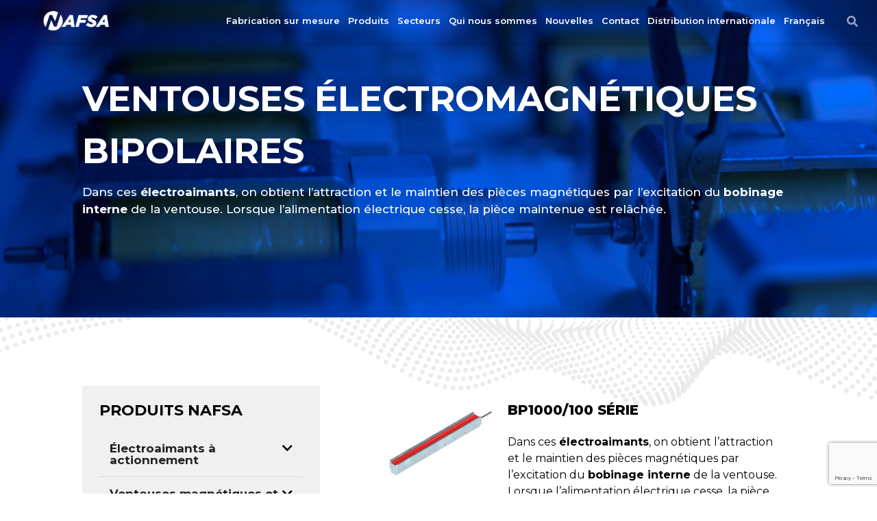

--- FILE ---
content_type: text/html; charset=utf-8
request_url: https://www.google.com/recaptcha/api2/anchor?ar=1&k=6LcmbGYrAAAAAK-k2RCYsEbvXR9ptwPpV06KdzaV&co=aHR0cHM6Ly9lbGVjdHJvYWltYW50cy1uYWZzYS5mcjo0NDM.&hl=en&v=PoyoqOPhxBO7pBk68S4YbpHZ&size=invisible&anchor-ms=20000&execute-ms=30000&cb=1kt69uwql7zr
body_size: 48632
content:
<!DOCTYPE HTML><html dir="ltr" lang="en"><head><meta http-equiv="Content-Type" content="text/html; charset=UTF-8">
<meta http-equiv="X-UA-Compatible" content="IE=edge">
<title>reCAPTCHA</title>
<style type="text/css">
/* cyrillic-ext */
@font-face {
  font-family: 'Roboto';
  font-style: normal;
  font-weight: 400;
  font-stretch: 100%;
  src: url(//fonts.gstatic.com/s/roboto/v48/KFO7CnqEu92Fr1ME7kSn66aGLdTylUAMa3GUBHMdazTgWw.woff2) format('woff2');
  unicode-range: U+0460-052F, U+1C80-1C8A, U+20B4, U+2DE0-2DFF, U+A640-A69F, U+FE2E-FE2F;
}
/* cyrillic */
@font-face {
  font-family: 'Roboto';
  font-style: normal;
  font-weight: 400;
  font-stretch: 100%;
  src: url(//fonts.gstatic.com/s/roboto/v48/KFO7CnqEu92Fr1ME7kSn66aGLdTylUAMa3iUBHMdazTgWw.woff2) format('woff2');
  unicode-range: U+0301, U+0400-045F, U+0490-0491, U+04B0-04B1, U+2116;
}
/* greek-ext */
@font-face {
  font-family: 'Roboto';
  font-style: normal;
  font-weight: 400;
  font-stretch: 100%;
  src: url(//fonts.gstatic.com/s/roboto/v48/KFO7CnqEu92Fr1ME7kSn66aGLdTylUAMa3CUBHMdazTgWw.woff2) format('woff2');
  unicode-range: U+1F00-1FFF;
}
/* greek */
@font-face {
  font-family: 'Roboto';
  font-style: normal;
  font-weight: 400;
  font-stretch: 100%;
  src: url(//fonts.gstatic.com/s/roboto/v48/KFO7CnqEu92Fr1ME7kSn66aGLdTylUAMa3-UBHMdazTgWw.woff2) format('woff2');
  unicode-range: U+0370-0377, U+037A-037F, U+0384-038A, U+038C, U+038E-03A1, U+03A3-03FF;
}
/* math */
@font-face {
  font-family: 'Roboto';
  font-style: normal;
  font-weight: 400;
  font-stretch: 100%;
  src: url(//fonts.gstatic.com/s/roboto/v48/KFO7CnqEu92Fr1ME7kSn66aGLdTylUAMawCUBHMdazTgWw.woff2) format('woff2');
  unicode-range: U+0302-0303, U+0305, U+0307-0308, U+0310, U+0312, U+0315, U+031A, U+0326-0327, U+032C, U+032F-0330, U+0332-0333, U+0338, U+033A, U+0346, U+034D, U+0391-03A1, U+03A3-03A9, U+03B1-03C9, U+03D1, U+03D5-03D6, U+03F0-03F1, U+03F4-03F5, U+2016-2017, U+2034-2038, U+203C, U+2040, U+2043, U+2047, U+2050, U+2057, U+205F, U+2070-2071, U+2074-208E, U+2090-209C, U+20D0-20DC, U+20E1, U+20E5-20EF, U+2100-2112, U+2114-2115, U+2117-2121, U+2123-214F, U+2190, U+2192, U+2194-21AE, U+21B0-21E5, U+21F1-21F2, U+21F4-2211, U+2213-2214, U+2216-22FF, U+2308-230B, U+2310, U+2319, U+231C-2321, U+2336-237A, U+237C, U+2395, U+239B-23B7, U+23D0, U+23DC-23E1, U+2474-2475, U+25AF, U+25B3, U+25B7, U+25BD, U+25C1, U+25CA, U+25CC, U+25FB, U+266D-266F, U+27C0-27FF, U+2900-2AFF, U+2B0E-2B11, U+2B30-2B4C, U+2BFE, U+3030, U+FF5B, U+FF5D, U+1D400-1D7FF, U+1EE00-1EEFF;
}
/* symbols */
@font-face {
  font-family: 'Roboto';
  font-style: normal;
  font-weight: 400;
  font-stretch: 100%;
  src: url(//fonts.gstatic.com/s/roboto/v48/KFO7CnqEu92Fr1ME7kSn66aGLdTylUAMaxKUBHMdazTgWw.woff2) format('woff2');
  unicode-range: U+0001-000C, U+000E-001F, U+007F-009F, U+20DD-20E0, U+20E2-20E4, U+2150-218F, U+2190, U+2192, U+2194-2199, U+21AF, U+21E6-21F0, U+21F3, U+2218-2219, U+2299, U+22C4-22C6, U+2300-243F, U+2440-244A, U+2460-24FF, U+25A0-27BF, U+2800-28FF, U+2921-2922, U+2981, U+29BF, U+29EB, U+2B00-2BFF, U+4DC0-4DFF, U+FFF9-FFFB, U+10140-1018E, U+10190-1019C, U+101A0, U+101D0-101FD, U+102E0-102FB, U+10E60-10E7E, U+1D2C0-1D2D3, U+1D2E0-1D37F, U+1F000-1F0FF, U+1F100-1F1AD, U+1F1E6-1F1FF, U+1F30D-1F30F, U+1F315, U+1F31C, U+1F31E, U+1F320-1F32C, U+1F336, U+1F378, U+1F37D, U+1F382, U+1F393-1F39F, U+1F3A7-1F3A8, U+1F3AC-1F3AF, U+1F3C2, U+1F3C4-1F3C6, U+1F3CA-1F3CE, U+1F3D4-1F3E0, U+1F3ED, U+1F3F1-1F3F3, U+1F3F5-1F3F7, U+1F408, U+1F415, U+1F41F, U+1F426, U+1F43F, U+1F441-1F442, U+1F444, U+1F446-1F449, U+1F44C-1F44E, U+1F453, U+1F46A, U+1F47D, U+1F4A3, U+1F4B0, U+1F4B3, U+1F4B9, U+1F4BB, U+1F4BF, U+1F4C8-1F4CB, U+1F4D6, U+1F4DA, U+1F4DF, U+1F4E3-1F4E6, U+1F4EA-1F4ED, U+1F4F7, U+1F4F9-1F4FB, U+1F4FD-1F4FE, U+1F503, U+1F507-1F50B, U+1F50D, U+1F512-1F513, U+1F53E-1F54A, U+1F54F-1F5FA, U+1F610, U+1F650-1F67F, U+1F687, U+1F68D, U+1F691, U+1F694, U+1F698, U+1F6AD, U+1F6B2, U+1F6B9-1F6BA, U+1F6BC, U+1F6C6-1F6CF, U+1F6D3-1F6D7, U+1F6E0-1F6EA, U+1F6F0-1F6F3, U+1F6F7-1F6FC, U+1F700-1F7FF, U+1F800-1F80B, U+1F810-1F847, U+1F850-1F859, U+1F860-1F887, U+1F890-1F8AD, U+1F8B0-1F8BB, U+1F8C0-1F8C1, U+1F900-1F90B, U+1F93B, U+1F946, U+1F984, U+1F996, U+1F9E9, U+1FA00-1FA6F, U+1FA70-1FA7C, U+1FA80-1FA89, U+1FA8F-1FAC6, U+1FACE-1FADC, U+1FADF-1FAE9, U+1FAF0-1FAF8, U+1FB00-1FBFF;
}
/* vietnamese */
@font-face {
  font-family: 'Roboto';
  font-style: normal;
  font-weight: 400;
  font-stretch: 100%;
  src: url(//fonts.gstatic.com/s/roboto/v48/KFO7CnqEu92Fr1ME7kSn66aGLdTylUAMa3OUBHMdazTgWw.woff2) format('woff2');
  unicode-range: U+0102-0103, U+0110-0111, U+0128-0129, U+0168-0169, U+01A0-01A1, U+01AF-01B0, U+0300-0301, U+0303-0304, U+0308-0309, U+0323, U+0329, U+1EA0-1EF9, U+20AB;
}
/* latin-ext */
@font-face {
  font-family: 'Roboto';
  font-style: normal;
  font-weight: 400;
  font-stretch: 100%;
  src: url(//fonts.gstatic.com/s/roboto/v48/KFO7CnqEu92Fr1ME7kSn66aGLdTylUAMa3KUBHMdazTgWw.woff2) format('woff2');
  unicode-range: U+0100-02BA, U+02BD-02C5, U+02C7-02CC, U+02CE-02D7, U+02DD-02FF, U+0304, U+0308, U+0329, U+1D00-1DBF, U+1E00-1E9F, U+1EF2-1EFF, U+2020, U+20A0-20AB, U+20AD-20C0, U+2113, U+2C60-2C7F, U+A720-A7FF;
}
/* latin */
@font-face {
  font-family: 'Roboto';
  font-style: normal;
  font-weight: 400;
  font-stretch: 100%;
  src: url(//fonts.gstatic.com/s/roboto/v48/KFO7CnqEu92Fr1ME7kSn66aGLdTylUAMa3yUBHMdazQ.woff2) format('woff2');
  unicode-range: U+0000-00FF, U+0131, U+0152-0153, U+02BB-02BC, U+02C6, U+02DA, U+02DC, U+0304, U+0308, U+0329, U+2000-206F, U+20AC, U+2122, U+2191, U+2193, U+2212, U+2215, U+FEFF, U+FFFD;
}
/* cyrillic-ext */
@font-face {
  font-family: 'Roboto';
  font-style: normal;
  font-weight: 500;
  font-stretch: 100%;
  src: url(//fonts.gstatic.com/s/roboto/v48/KFO7CnqEu92Fr1ME7kSn66aGLdTylUAMa3GUBHMdazTgWw.woff2) format('woff2');
  unicode-range: U+0460-052F, U+1C80-1C8A, U+20B4, U+2DE0-2DFF, U+A640-A69F, U+FE2E-FE2F;
}
/* cyrillic */
@font-face {
  font-family: 'Roboto';
  font-style: normal;
  font-weight: 500;
  font-stretch: 100%;
  src: url(//fonts.gstatic.com/s/roboto/v48/KFO7CnqEu92Fr1ME7kSn66aGLdTylUAMa3iUBHMdazTgWw.woff2) format('woff2');
  unicode-range: U+0301, U+0400-045F, U+0490-0491, U+04B0-04B1, U+2116;
}
/* greek-ext */
@font-face {
  font-family: 'Roboto';
  font-style: normal;
  font-weight: 500;
  font-stretch: 100%;
  src: url(//fonts.gstatic.com/s/roboto/v48/KFO7CnqEu92Fr1ME7kSn66aGLdTylUAMa3CUBHMdazTgWw.woff2) format('woff2');
  unicode-range: U+1F00-1FFF;
}
/* greek */
@font-face {
  font-family: 'Roboto';
  font-style: normal;
  font-weight: 500;
  font-stretch: 100%;
  src: url(//fonts.gstatic.com/s/roboto/v48/KFO7CnqEu92Fr1ME7kSn66aGLdTylUAMa3-UBHMdazTgWw.woff2) format('woff2');
  unicode-range: U+0370-0377, U+037A-037F, U+0384-038A, U+038C, U+038E-03A1, U+03A3-03FF;
}
/* math */
@font-face {
  font-family: 'Roboto';
  font-style: normal;
  font-weight: 500;
  font-stretch: 100%;
  src: url(//fonts.gstatic.com/s/roboto/v48/KFO7CnqEu92Fr1ME7kSn66aGLdTylUAMawCUBHMdazTgWw.woff2) format('woff2');
  unicode-range: U+0302-0303, U+0305, U+0307-0308, U+0310, U+0312, U+0315, U+031A, U+0326-0327, U+032C, U+032F-0330, U+0332-0333, U+0338, U+033A, U+0346, U+034D, U+0391-03A1, U+03A3-03A9, U+03B1-03C9, U+03D1, U+03D5-03D6, U+03F0-03F1, U+03F4-03F5, U+2016-2017, U+2034-2038, U+203C, U+2040, U+2043, U+2047, U+2050, U+2057, U+205F, U+2070-2071, U+2074-208E, U+2090-209C, U+20D0-20DC, U+20E1, U+20E5-20EF, U+2100-2112, U+2114-2115, U+2117-2121, U+2123-214F, U+2190, U+2192, U+2194-21AE, U+21B0-21E5, U+21F1-21F2, U+21F4-2211, U+2213-2214, U+2216-22FF, U+2308-230B, U+2310, U+2319, U+231C-2321, U+2336-237A, U+237C, U+2395, U+239B-23B7, U+23D0, U+23DC-23E1, U+2474-2475, U+25AF, U+25B3, U+25B7, U+25BD, U+25C1, U+25CA, U+25CC, U+25FB, U+266D-266F, U+27C0-27FF, U+2900-2AFF, U+2B0E-2B11, U+2B30-2B4C, U+2BFE, U+3030, U+FF5B, U+FF5D, U+1D400-1D7FF, U+1EE00-1EEFF;
}
/* symbols */
@font-face {
  font-family: 'Roboto';
  font-style: normal;
  font-weight: 500;
  font-stretch: 100%;
  src: url(//fonts.gstatic.com/s/roboto/v48/KFO7CnqEu92Fr1ME7kSn66aGLdTylUAMaxKUBHMdazTgWw.woff2) format('woff2');
  unicode-range: U+0001-000C, U+000E-001F, U+007F-009F, U+20DD-20E0, U+20E2-20E4, U+2150-218F, U+2190, U+2192, U+2194-2199, U+21AF, U+21E6-21F0, U+21F3, U+2218-2219, U+2299, U+22C4-22C6, U+2300-243F, U+2440-244A, U+2460-24FF, U+25A0-27BF, U+2800-28FF, U+2921-2922, U+2981, U+29BF, U+29EB, U+2B00-2BFF, U+4DC0-4DFF, U+FFF9-FFFB, U+10140-1018E, U+10190-1019C, U+101A0, U+101D0-101FD, U+102E0-102FB, U+10E60-10E7E, U+1D2C0-1D2D3, U+1D2E0-1D37F, U+1F000-1F0FF, U+1F100-1F1AD, U+1F1E6-1F1FF, U+1F30D-1F30F, U+1F315, U+1F31C, U+1F31E, U+1F320-1F32C, U+1F336, U+1F378, U+1F37D, U+1F382, U+1F393-1F39F, U+1F3A7-1F3A8, U+1F3AC-1F3AF, U+1F3C2, U+1F3C4-1F3C6, U+1F3CA-1F3CE, U+1F3D4-1F3E0, U+1F3ED, U+1F3F1-1F3F3, U+1F3F5-1F3F7, U+1F408, U+1F415, U+1F41F, U+1F426, U+1F43F, U+1F441-1F442, U+1F444, U+1F446-1F449, U+1F44C-1F44E, U+1F453, U+1F46A, U+1F47D, U+1F4A3, U+1F4B0, U+1F4B3, U+1F4B9, U+1F4BB, U+1F4BF, U+1F4C8-1F4CB, U+1F4D6, U+1F4DA, U+1F4DF, U+1F4E3-1F4E6, U+1F4EA-1F4ED, U+1F4F7, U+1F4F9-1F4FB, U+1F4FD-1F4FE, U+1F503, U+1F507-1F50B, U+1F50D, U+1F512-1F513, U+1F53E-1F54A, U+1F54F-1F5FA, U+1F610, U+1F650-1F67F, U+1F687, U+1F68D, U+1F691, U+1F694, U+1F698, U+1F6AD, U+1F6B2, U+1F6B9-1F6BA, U+1F6BC, U+1F6C6-1F6CF, U+1F6D3-1F6D7, U+1F6E0-1F6EA, U+1F6F0-1F6F3, U+1F6F7-1F6FC, U+1F700-1F7FF, U+1F800-1F80B, U+1F810-1F847, U+1F850-1F859, U+1F860-1F887, U+1F890-1F8AD, U+1F8B0-1F8BB, U+1F8C0-1F8C1, U+1F900-1F90B, U+1F93B, U+1F946, U+1F984, U+1F996, U+1F9E9, U+1FA00-1FA6F, U+1FA70-1FA7C, U+1FA80-1FA89, U+1FA8F-1FAC6, U+1FACE-1FADC, U+1FADF-1FAE9, U+1FAF0-1FAF8, U+1FB00-1FBFF;
}
/* vietnamese */
@font-face {
  font-family: 'Roboto';
  font-style: normal;
  font-weight: 500;
  font-stretch: 100%;
  src: url(//fonts.gstatic.com/s/roboto/v48/KFO7CnqEu92Fr1ME7kSn66aGLdTylUAMa3OUBHMdazTgWw.woff2) format('woff2');
  unicode-range: U+0102-0103, U+0110-0111, U+0128-0129, U+0168-0169, U+01A0-01A1, U+01AF-01B0, U+0300-0301, U+0303-0304, U+0308-0309, U+0323, U+0329, U+1EA0-1EF9, U+20AB;
}
/* latin-ext */
@font-face {
  font-family: 'Roboto';
  font-style: normal;
  font-weight: 500;
  font-stretch: 100%;
  src: url(//fonts.gstatic.com/s/roboto/v48/KFO7CnqEu92Fr1ME7kSn66aGLdTylUAMa3KUBHMdazTgWw.woff2) format('woff2');
  unicode-range: U+0100-02BA, U+02BD-02C5, U+02C7-02CC, U+02CE-02D7, U+02DD-02FF, U+0304, U+0308, U+0329, U+1D00-1DBF, U+1E00-1E9F, U+1EF2-1EFF, U+2020, U+20A0-20AB, U+20AD-20C0, U+2113, U+2C60-2C7F, U+A720-A7FF;
}
/* latin */
@font-face {
  font-family: 'Roboto';
  font-style: normal;
  font-weight: 500;
  font-stretch: 100%;
  src: url(//fonts.gstatic.com/s/roboto/v48/KFO7CnqEu92Fr1ME7kSn66aGLdTylUAMa3yUBHMdazQ.woff2) format('woff2');
  unicode-range: U+0000-00FF, U+0131, U+0152-0153, U+02BB-02BC, U+02C6, U+02DA, U+02DC, U+0304, U+0308, U+0329, U+2000-206F, U+20AC, U+2122, U+2191, U+2193, U+2212, U+2215, U+FEFF, U+FFFD;
}
/* cyrillic-ext */
@font-face {
  font-family: 'Roboto';
  font-style: normal;
  font-weight: 900;
  font-stretch: 100%;
  src: url(//fonts.gstatic.com/s/roboto/v48/KFO7CnqEu92Fr1ME7kSn66aGLdTylUAMa3GUBHMdazTgWw.woff2) format('woff2');
  unicode-range: U+0460-052F, U+1C80-1C8A, U+20B4, U+2DE0-2DFF, U+A640-A69F, U+FE2E-FE2F;
}
/* cyrillic */
@font-face {
  font-family: 'Roboto';
  font-style: normal;
  font-weight: 900;
  font-stretch: 100%;
  src: url(//fonts.gstatic.com/s/roboto/v48/KFO7CnqEu92Fr1ME7kSn66aGLdTylUAMa3iUBHMdazTgWw.woff2) format('woff2');
  unicode-range: U+0301, U+0400-045F, U+0490-0491, U+04B0-04B1, U+2116;
}
/* greek-ext */
@font-face {
  font-family: 'Roboto';
  font-style: normal;
  font-weight: 900;
  font-stretch: 100%;
  src: url(//fonts.gstatic.com/s/roboto/v48/KFO7CnqEu92Fr1ME7kSn66aGLdTylUAMa3CUBHMdazTgWw.woff2) format('woff2');
  unicode-range: U+1F00-1FFF;
}
/* greek */
@font-face {
  font-family: 'Roboto';
  font-style: normal;
  font-weight: 900;
  font-stretch: 100%;
  src: url(//fonts.gstatic.com/s/roboto/v48/KFO7CnqEu92Fr1ME7kSn66aGLdTylUAMa3-UBHMdazTgWw.woff2) format('woff2');
  unicode-range: U+0370-0377, U+037A-037F, U+0384-038A, U+038C, U+038E-03A1, U+03A3-03FF;
}
/* math */
@font-face {
  font-family: 'Roboto';
  font-style: normal;
  font-weight: 900;
  font-stretch: 100%;
  src: url(//fonts.gstatic.com/s/roboto/v48/KFO7CnqEu92Fr1ME7kSn66aGLdTylUAMawCUBHMdazTgWw.woff2) format('woff2');
  unicode-range: U+0302-0303, U+0305, U+0307-0308, U+0310, U+0312, U+0315, U+031A, U+0326-0327, U+032C, U+032F-0330, U+0332-0333, U+0338, U+033A, U+0346, U+034D, U+0391-03A1, U+03A3-03A9, U+03B1-03C9, U+03D1, U+03D5-03D6, U+03F0-03F1, U+03F4-03F5, U+2016-2017, U+2034-2038, U+203C, U+2040, U+2043, U+2047, U+2050, U+2057, U+205F, U+2070-2071, U+2074-208E, U+2090-209C, U+20D0-20DC, U+20E1, U+20E5-20EF, U+2100-2112, U+2114-2115, U+2117-2121, U+2123-214F, U+2190, U+2192, U+2194-21AE, U+21B0-21E5, U+21F1-21F2, U+21F4-2211, U+2213-2214, U+2216-22FF, U+2308-230B, U+2310, U+2319, U+231C-2321, U+2336-237A, U+237C, U+2395, U+239B-23B7, U+23D0, U+23DC-23E1, U+2474-2475, U+25AF, U+25B3, U+25B7, U+25BD, U+25C1, U+25CA, U+25CC, U+25FB, U+266D-266F, U+27C0-27FF, U+2900-2AFF, U+2B0E-2B11, U+2B30-2B4C, U+2BFE, U+3030, U+FF5B, U+FF5D, U+1D400-1D7FF, U+1EE00-1EEFF;
}
/* symbols */
@font-face {
  font-family: 'Roboto';
  font-style: normal;
  font-weight: 900;
  font-stretch: 100%;
  src: url(//fonts.gstatic.com/s/roboto/v48/KFO7CnqEu92Fr1ME7kSn66aGLdTylUAMaxKUBHMdazTgWw.woff2) format('woff2');
  unicode-range: U+0001-000C, U+000E-001F, U+007F-009F, U+20DD-20E0, U+20E2-20E4, U+2150-218F, U+2190, U+2192, U+2194-2199, U+21AF, U+21E6-21F0, U+21F3, U+2218-2219, U+2299, U+22C4-22C6, U+2300-243F, U+2440-244A, U+2460-24FF, U+25A0-27BF, U+2800-28FF, U+2921-2922, U+2981, U+29BF, U+29EB, U+2B00-2BFF, U+4DC0-4DFF, U+FFF9-FFFB, U+10140-1018E, U+10190-1019C, U+101A0, U+101D0-101FD, U+102E0-102FB, U+10E60-10E7E, U+1D2C0-1D2D3, U+1D2E0-1D37F, U+1F000-1F0FF, U+1F100-1F1AD, U+1F1E6-1F1FF, U+1F30D-1F30F, U+1F315, U+1F31C, U+1F31E, U+1F320-1F32C, U+1F336, U+1F378, U+1F37D, U+1F382, U+1F393-1F39F, U+1F3A7-1F3A8, U+1F3AC-1F3AF, U+1F3C2, U+1F3C4-1F3C6, U+1F3CA-1F3CE, U+1F3D4-1F3E0, U+1F3ED, U+1F3F1-1F3F3, U+1F3F5-1F3F7, U+1F408, U+1F415, U+1F41F, U+1F426, U+1F43F, U+1F441-1F442, U+1F444, U+1F446-1F449, U+1F44C-1F44E, U+1F453, U+1F46A, U+1F47D, U+1F4A3, U+1F4B0, U+1F4B3, U+1F4B9, U+1F4BB, U+1F4BF, U+1F4C8-1F4CB, U+1F4D6, U+1F4DA, U+1F4DF, U+1F4E3-1F4E6, U+1F4EA-1F4ED, U+1F4F7, U+1F4F9-1F4FB, U+1F4FD-1F4FE, U+1F503, U+1F507-1F50B, U+1F50D, U+1F512-1F513, U+1F53E-1F54A, U+1F54F-1F5FA, U+1F610, U+1F650-1F67F, U+1F687, U+1F68D, U+1F691, U+1F694, U+1F698, U+1F6AD, U+1F6B2, U+1F6B9-1F6BA, U+1F6BC, U+1F6C6-1F6CF, U+1F6D3-1F6D7, U+1F6E0-1F6EA, U+1F6F0-1F6F3, U+1F6F7-1F6FC, U+1F700-1F7FF, U+1F800-1F80B, U+1F810-1F847, U+1F850-1F859, U+1F860-1F887, U+1F890-1F8AD, U+1F8B0-1F8BB, U+1F8C0-1F8C1, U+1F900-1F90B, U+1F93B, U+1F946, U+1F984, U+1F996, U+1F9E9, U+1FA00-1FA6F, U+1FA70-1FA7C, U+1FA80-1FA89, U+1FA8F-1FAC6, U+1FACE-1FADC, U+1FADF-1FAE9, U+1FAF0-1FAF8, U+1FB00-1FBFF;
}
/* vietnamese */
@font-face {
  font-family: 'Roboto';
  font-style: normal;
  font-weight: 900;
  font-stretch: 100%;
  src: url(//fonts.gstatic.com/s/roboto/v48/KFO7CnqEu92Fr1ME7kSn66aGLdTylUAMa3OUBHMdazTgWw.woff2) format('woff2');
  unicode-range: U+0102-0103, U+0110-0111, U+0128-0129, U+0168-0169, U+01A0-01A1, U+01AF-01B0, U+0300-0301, U+0303-0304, U+0308-0309, U+0323, U+0329, U+1EA0-1EF9, U+20AB;
}
/* latin-ext */
@font-face {
  font-family: 'Roboto';
  font-style: normal;
  font-weight: 900;
  font-stretch: 100%;
  src: url(//fonts.gstatic.com/s/roboto/v48/KFO7CnqEu92Fr1ME7kSn66aGLdTylUAMa3KUBHMdazTgWw.woff2) format('woff2');
  unicode-range: U+0100-02BA, U+02BD-02C5, U+02C7-02CC, U+02CE-02D7, U+02DD-02FF, U+0304, U+0308, U+0329, U+1D00-1DBF, U+1E00-1E9F, U+1EF2-1EFF, U+2020, U+20A0-20AB, U+20AD-20C0, U+2113, U+2C60-2C7F, U+A720-A7FF;
}
/* latin */
@font-face {
  font-family: 'Roboto';
  font-style: normal;
  font-weight: 900;
  font-stretch: 100%;
  src: url(//fonts.gstatic.com/s/roboto/v48/KFO7CnqEu92Fr1ME7kSn66aGLdTylUAMa3yUBHMdazQ.woff2) format('woff2');
  unicode-range: U+0000-00FF, U+0131, U+0152-0153, U+02BB-02BC, U+02C6, U+02DA, U+02DC, U+0304, U+0308, U+0329, U+2000-206F, U+20AC, U+2122, U+2191, U+2193, U+2212, U+2215, U+FEFF, U+FFFD;
}

</style>
<link rel="stylesheet" type="text/css" href="https://www.gstatic.com/recaptcha/releases/PoyoqOPhxBO7pBk68S4YbpHZ/styles__ltr.css">
<script nonce="r4JSjnP6e0qEENAQZ16bfw" type="text/javascript">window['__recaptcha_api'] = 'https://www.google.com/recaptcha/api2/';</script>
<script type="text/javascript" src="https://www.gstatic.com/recaptcha/releases/PoyoqOPhxBO7pBk68S4YbpHZ/recaptcha__en.js" nonce="r4JSjnP6e0qEENAQZ16bfw">
      
    </script></head>
<body><div id="rc-anchor-alert" class="rc-anchor-alert"></div>
<input type="hidden" id="recaptcha-token" value="[base64]">
<script type="text/javascript" nonce="r4JSjnP6e0qEENAQZ16bfw">
      recaptcha.anchor.Main.init("[\x22ainput\x22,[\x22bgdata\x22,\x22\x22,\[base64]/[base64]/[base64]/KE4oMTI0LHYsdi5HKSxMWihsLHYpKTpOKDEyNCx2LGwpLFYpLHYpLFQpKSxGKDE3MSx2KX0scjc9ZnVuY3Rpb24obCl7cmV0dXJuIGx9LEM9ZnVuY3Rpb24obCxWLHYpe04odixsLFYpLFZbYWtdPTI3OTZ9LG49ZnVuY3Rpb24obCxWKXtWLlg9KChWLlg/[base64]/[base64]/[base64]/[base64]/[base64]/[base64]/[base64]/[base64]/[base64]/[base64]/[base64]\\u003d\x22,\[base64]\x22,\x22TcOww7XCicO7FsOdwrnCnGk2G8OVJ1TChG4yw6bDqw3Cj3k9f8OMw4UCw4LCilNtBjXDlsKmw6ohEMKSw4PDr8OdWMOCwpAYcTLCmVbDiSFGw5TCon5gQcKNEG7DqQ9lw4BlesKHF8K0OcKpSFoMwpccwpN/w6EOw4Rlw7nDtxMpUGYlMsKpw5p4OsOOwqTDh8OwLMKpw7rDr0dEHcOiYcKBT3DCtiRkwoR/w6TCoWpzZgFCw7LCuWAswrpfA8OPBcOkBSgAGyBqwoXCt2B3wo/Cu1fCu2fDkcK2XXvCkE9WIsOlw7F+w6ESHsOxN2EYRsO5R8KYw6xdw60vNjRLa8O1w4bCt8OxL8KiEi/CqsKZIcKMwp3Dm8OPw4YYw63DvMO2wqpvHCoxwpTDjMOnTVHDn8O8TcOhwq80UMOkaVNZRgzDm8K7ccK0wqfCkMO3cG/CgSrDlWnCpzNYX8OAOsOBwozDj8O6wpVewqp6XHhuDMOEwo0RKcOLSwPCvMKEbkLDtScHVFxeNVzCmMKkwpQvLDbCicKCQETDjg/CpsKOw4N1EMO7wq7Ck8K2VMONFVPDo8KMwpMwwrnCicKdw7DDqkLCkl0pw5kFwrgtw5XCi8K4wpfDocOJQMKlLsO8w4h0wqTDvsKkwoVOw6zCkw9eMsKqBcOaZWzCp8KmH0bClMO0w4cSw5Jnw4MTN8OTZMKaw7MKw5vCv3HDisKnwq/CssO1GwgKw5IAesKBasKffcK+dMOqVTfCtxM5wonDjMOJwojCtFZoecKDTUgEYsOVw65DwrZmO3nDlRRTw5hlw5PCmsKrw6cWA8OxwrHCl8O/JWHCocKvw6Y4w5xew48eIMKkw5N9w4N/LRPDux7ClsK/w6Utw6YCw53Cj8KfD8KbXwnDksOCFsO9M3rCmsKEHhDDtm90fRPDsBHDu1kLUcOFGcKdwqPDssK0bcK0wro7w4kQUmEpwpshw5DChsORYsKLw60CwrY9B8KnwqXCjcOWwp0SHcKqw55mwp3ChWjCtsO5w6bCi8K/[base64]/wq7DomLCrSxwB1nClsK6GMOsBWTDlXfDtjMZw4vCh0RKOcKAwpddaCzDlsOTwr/DjcOAw6bCkMOqW8OTAsKgX8OAasOSwrpQbsKyew8Wwq/DkE7DpsKJS8OYw5wmdsOGUcO5w7xmw6MkwovCpsKVRC7DlTjCjxAEwqrCilvCisOFdcOIwosrcsK4CgJ5w54ZUMOcBAcnGmxtwojCnMKfw4/DnHgGd8K3wqJmF3HDmUU7S8OHXcKlwrVewpdqw5VMwoTDp8KbMsO/[base64]/cMKzRl/[base64]/T0nCjsKrCcKPwp8Zwq9iCloJMcOkw6/[base64]/[base64]/[base64]/CoCk5MRbCisOYRk7CjFDCrMO/wr3CklgVTxpQw6fDoX3CkD5ZE35cw6LDnDxNcm9EOMKNSMONLjjDvMKvbsOew4IRTWtkwpnChcOVDcKqLBwlIsOBw5TCqx7Ck1QbwojChsOPwrnDscK4w6TCiMKfw759w7XCucOGEMKiwrXDoBI6wrc1WELCiMKWw6/Ds8KLBcOdf3XDk8OCfSPDuXzDnMKVw4MfL8KewpjDuXbCscKUNgBTD8KcdsO5wrDDhsKAwrsSwoTDm2ADw5rDicKPw6thFsOJS8KDb1rCisO9A8KywrgIGRA+Z8Klw4dDwqJQLcKwDsO/w4PCswXCncKtJcOlM3zDh8OYS8KGNcOOw5NYwrHCpMO8VU8EcMOKc0I+w414wpRkWSkbUcO/[base64]/Dp8KYw5wSwrTCpXI7QMOcX8Ofw4tswq0kYTrCusOFwoLDu2NNw4PCsR8Ew7fDihAVwrrDgRpOwqVnaTnCo1fDrcKnwqDCusK7wp9Rw6HCp8KND1XDp8OVQsK6wpRiwowvw4HCiBwpwr4IwqDDsShkw4LDlcObwoccaA7DtXQPw6/CgGHDu3vClMO3M8KaasOjwrHDosKPwq/CisOZJMKuwqrCqsKow7Flw6lBXgEqEWo0VsORQSfDvcO/SsKcw4g+LRJzw4l6EsOgFcK1acOuwp8Yw5xpSMOGwps4OsKIw4J5w6FnZcO0B8OaPsOGK0pKwpjCkHzDpsK4wrfDqMKCScKLemYOIGI3dFJnwqwYPkbDjMO1wqU7LwAMw5svLnXClsOsw5rDpGDDqcOhWsOYe8KGw402YcOLSgs5RHB6dh/DnTbDksKWOMKBw4DCtsK6fz/CpcKGaxLDt8KOCS4/JMKcMcO/woXDmSzDgMO0w4XDlsO5w5HDjyVHMFMFw5RnQzLDkcOBw5c1w5YXw78UwqzDpsK+EDs5w6x/wqvCs1jCnMKAKcOtEcKnwrvDo8KjNgAowowJGUkjAcKRw4TCuRXDp8KTwq0/TsKkBwYgw7rDk3bDnxvCp0/CpsO5w5xPVsO3wqXCt8K4E8K0wqlbw4rDqG/CvMOMKsK3wpkAwohFc2VIwoXCr8O2VUAFwpI/w4XCu1RFw7UoPD42wrQCw7zDlcOAF1MvYyDDt8ODwrFJZsKxwobDk8O5AsKhWMOPCsOyFifChcOxwrbDlMOxKDkJb1rCs3djw5LCnCfCm8OCGsOOJsOIVk90JcK7wq7Dj8Okw7BVIMO6WcKYZsO/E8Kdwqgdwp8Jw7LDlX0Lwp/CkG1QwrLCjh9Sw7DDnTdUXEBYZsKdw5QVHcKqJsOfZsOBGsObS28ZwplrEjXDocOvwq7DhWzCuw9Nw4ZvbsKlIMOFw7fCqmkVAMOhw6LCs2J0w4/DksK1w6VEw6fCo8KnJA/Ct8OwQWwCw7TCocKZw4wMw4svw5PDqyV4woXDlWt5w6bCncO9OsKHw50SWMK5wpRnw70xw6nDk8O/[base64]/J8O3axbDrcKlwoLDrnrDmsOCwphKw49gRsK7aMKSw5HDvcKCZQPCicOJw47CicOHPSfCtHbDhCtCw6ISwq/CmcKhakjDkxbCn8OVdCDCjsOIw5MGE8Ovw5B+w4YrGVAHesKJJ0rCssO+w4R2w5LCp8Kuw7wTBgrDt0HCphpawqsjwogwMQApw71TdyzDsSUCw7jDoMKrVRp8wpVgwo0GwqrDqlrCpD/[base64]/CrBkkUMKtw6USWMKMKk47cG4Uwr8DwopGwrnDu8KVGMOlwoTDrsK4XwwkElrDoMOTwoEpw6p+woDDmyPCncKcwop9w6XDoR/Ch8OMODcwCX/[base64]/CpEQfw7hPw6zDiFMVEsOoe8K6woo1wqQbwpcUwrnDt8KLwrTCvDbDmsOvYjHDtMOAO8K3bUHDjU4uwrMqe8KEw4bCvMOXw79Nwq99wrw7RTjDhHbChDJQw5TDk8OnNsOSAEptwrIewrbDs8KGwp/ChcKjw7vCjsKwwpoqw64XKBAEwpkBQsOPw63DlwBgMAgUdsOHwrbDj8OkMEDDrxLDgyRbMcKpw4PDk8KqwpHCjAUYworCssOkW8OPwrU/FgbCnMOAQiUZw6/DjizDuAR7wq5JIxdvZHrChUjCpcK/HCDCisOKwpgOY8OAw7rDm8O/[base64]/Cm8OITRYIwqJ3wrMLXsKBw6x7w5h0woLDmkTDq8K/[base64]/CkcK2w5/CnizCk2wGw63CsgnCl3JFw57CmghCwrLDpUV2wrTDsH/[base64]/DmMOOwoLDpsKyw5TDvsK5wpBgA1rDiMOhcsOvw5XCqGthLMK5w69sOmfCusOawprDgGDDkcKJLm/DvVzCs2ZHQMOSICDCtsOBw60rwprDkk4QFm14NcKswps2dcKAw78UVkLDp8KlbmPClsOfw7ZVw7fDg8KBwqRRIwY1w7DDuBdEw5ZkdwQ6wobDlsORw4DDp8KHwqAzwpDCvAQHwpjDlcOFScOgw5Z5MsO2Dx7CuHXCjMKxw7nCqUFCa8OswoMGCHtmfH/Dg8O5TmjDvsKuwoRSw6IScm/Dvgs9wqfDrcKcw43DrMO7w5ldA30JLFkjSBnCv8KpSkFwwozCry7Cm2sywoBNwowqwrbCo8Opwqx1wqjCn8Kxwo/CvU3DlWTCtwULwrg9JGnCjsKTw4PCjsK+wpvCoMOvX8O6UcONw6/CpErCssKpwoRQwojCrVV0w5vDnsKSHBwAwo7CqALDjwHClcObwqLCp3w/wqVRwqLCncONeMKfdcOoJ2VZFAohXsKiwqMlw7I6RE8NcMOJaV01IhPDjRl7ccOGLRc6GsKGcm7CpXPDmSM3w4pJw6zCocObw4dGwrnCtB0XDSNkwrfCm8OIw63Dom3Cky/DtMOEw7lFw6jCvCpMwqvCojfCrsO5wofDjx9ewqB2wqQnw73DvljDqELCiEPCrsKjNQjDpcKDwqvDrkcPwrovB8KLwrdKPcKuUMOdw6/CuMOnNyPDhsK8w55Sw5xLw7bCqhRlU3jCpsOcw5TClDVQU8KIwqPDjsKYehfDu8Osw5t4S8Owwp0vH8Kyw7EWDsKxSz/[base64]/DlzLDoTsiFmlAKUopwoZkwo3ClsOhwoLDlcKfU8O9wp0xwrYFwpk5wqHDlsObwrTDjcKxdMK1ZCF/e2hNFcO4w6pawrkKwqs8wrLCqzA6fn56csOBI8KETUzCrsOzUkF4wofCmMOJwozDhTLCh3nCvcKywp7CnMKFwpAUwoPDsMKNw7bDrxl7aMKhwqjDscKDw7ErfMO/w5rCmMOewoUkDcOgFAPCqVAZwpTCuMORJFrDpi1Dw59yfQZjd2PCgcKATDE+wpNjwoYqSBNSQm0fw4LDhsKuwpRdwrElAEUCecKiBDBcPMKywoHCrcKYRMOqXcKuw5XDvsKNHcOZTMKOw7dIw6gUwrnDm8Kxw6Qvw41Uw57DlcOAK8K/QcOCBDbClMOOwrM/AgbCjsKVMi7DkTzDkjHDuy0kLG3CoS7Cnm8MFBVub8O/N8ODw6YrZHDCuQJqMcKQSDRbwqMTw4jDtcK9L8K8wpLCmsKAw7NMw61HPsKEJmDDtcObfsO4w4LDozLChcOiwrYnCsOpHALCo8OhBkBdE8OEw4jCrC7DusKLNm4nw4TDpFnCk8OwwoTDucOTVQ7DjMKLwpDDsm7DvnYFw6fDrcKHwqU5wpc6wr/CocKFwprDl0TDvMKxw53DjlRdwpRiwrsBwpfDrsKnZsKhw4gMAMOrVsKSeEHCgcOWwoQGw6DDjx/CvDoachzCiz0pw4bDkTURdifCuQjCh8OVAsK/wpwMfjrDscKpcE4pw7XCh8OWw6XCoMK2VMKxwoVkHFXCucO1QF86w6jCph7CksOtw5DDoD/ClW/DjMOyFl03aMKfw4I8IHLDj8Kcwr4ZNnbCncKySMKqXRh2K8OseiwxScKoNMKjZHUydsK4w5rDnsKnGsKoRwYmw7jDvThWw7/Cs3zChsOAw402AVvCp8KsXMOdIsOLbMKiBitUwo8tw4PCrgPDmsOGTUXCgMKJw5PDvcKaC8O9KXAEScKAw5rDnVs2U10lwr/DisOcOsOEHlNbLcOSworCgcOWw51vwo/Dr8KVM3DDhhlFIB4ZUcKTw7FvwqXCvUHDkMKGVMOHIcK4G1BBwoAafwRQA0x3wo4Dw4TDvMKYJsK8wqTDhmLCssO8KcKNwopjw65ew4YgTB9pRC3DoC5JfMKuwoFdTjzCmsOHRxwaw5lcEsOtHsOaNCZ/[base64]/DmcOCwqfDqUbChMKhw4tNwrQyw4bDlU3CjjTCjyIsSsO2w4w0w5fDlRHDhjLCnz0YGkPDiBnDlHsIw7AhWEHCk8Kvw7LDq8OPwo1jH8OAOMOqPcKAWsK+woUdw6gzFMONw48FwpjCrWciPMOJVMODRMKjDEfDs8KpaAPDqMKawqLCkwfDuE0jAMOow4/Dg38+SCdZwp7CmcOqwoQew6cUwpnCtB4YwozDlcOqw7BRKWfDssKGG2FLF3DDmcKXw64ow41sSsKBUWDDn0QCYsO4w4/ClVYmYkcpwrXDiDl/w5Y3wrjCrjXDggRFZMKYD13Dn8O2wp0yPXzDtCLDsgNowpDDrMKnQcOJw5xcw7/ChcKsRnsSGcODw4TCn8KLTMOTQhbDmRI7RcOEw6PCvj5dw5o/wrgkUWjCkMOoUgDDimZQT8OXw5wsYGTCtXfDtsOkw4LDolfDrcKnw6Zpw7/[base64]/CgsOUw5Ifwq7DjsKawrjDgS0awp4MGF/[base64]/CscOuw6UBwpTCtMKKw7vDqcKyacOocBcbU8OOwpdWGWLCmsK+wo7DtQPCu8KLw7TCi8OUF2RIdDPCqjXCgsOHMyXDkSLDqwnDq8Opw54HwoZUw4nDiMKrwoTCrsKeYXjDjMK/wo4EEgpsw5glNMOma8KFGMObwop6wr7CgsOYw79SU8KXwqTDtCcqwqzDg8OIecK/wqoubcOaasKRGMOCbMORw6PDk1HDrMKRBcKaW0bCpwHDn3Uwwox4woTDllHCp1bCk8KpV8OvQS3DucOfBcONScOeHwDCgcK1wpLDv0FfD8O4TcK5w7rDg2DDk8O7wonDlMKBVcKBw5fCnsOOw43DqwoqI8KsfcOAOAcdTsK/HyzCiALClsKPWsKuGcKDwrzCrMO7Ai3Cr8Kkw7TCuxRFw6/CkVMqaMO0XSVnwrHDvhHDmcKKw7XCoMOCw4ogLcOZwp/CmsKwGcOEwr04wqPDpMKTwoDCgcKDJhknwpxvfCTCuxrDrSnCsiDCqXDDpcOOGys9w5nCqFXDmFh2S1bCp8K7HsOdwofDrcKKHMOrwq7CucOfwoYUaWg5U1M5RRtsw6DDksOcw6/DuWo3BAkawo7CqCdnTMO9E1c6ZsOhJ1ApSSDCmMK/w7IPNyjDlWvDnE3Co8OeRsOOw7wVfcKaw7PDu2/DlCvCkAvDmsK4EG4FwptiwqDCuWPDsSMZw7lyKAwBIcKLasOEw5nCu8O5U3fDjMKQU8O9wpwuacKvw74Mw5/[base64]/[base64]/AMO+wqgPcMOdw4LCu8O0PsOtQTrChcKODArCt8OMG8Oww4jDoErCssOkw5vDrm7CnxHCgQrDhGoxw6s0woUxccOZw6VuVBVXwpvDpBTDssOzPMK4P3bDgcKrwqrDp0UEwrcwJcOzw71rw49bLsKZa8O7wpR0O24EZMO6w5lHVMKTw5vCoMKALcKMB8Oowr/Ctm40Eyckw6AgeXbDl3vDvEBywrDDsEQQVsOgw4HDjcOVwrphwp/CrV5aOsKjesKxwoZiw5HDksOcwq7CvcKXw7zCk8K8bXfCtiF/R8K7OEtcTcO8JcOhwpzDtcKwdCfCii3DvzjCoEtpwo1iw7kmDsOlwp7DlmY0Hl1Fw4MwDhdAwozCpVppw7QXw7p0wrx8DMOzZn4fwpDDrm/Cr8O/[base64]/[base64]/CosKHZhE0OcKeJw/[base64]/[base64]/[base64]/DnEN/[base64]/CnQXCim9Dw5p8w5DCgAXDrhJ/J8K/FV3DscKwJFbDoDw/fMKewrnCi8OnAMK0ZHtTw4R4CsKfw63Di8KDw4PCmsKBfRwAwrTCgSJVBcKLwpHDhgcoNBnDhsKOw50tw4zDmEFxCMKxwrTCnjrDsm1FwozDhsORw6PCv8Oqw61jfMOlWlUXUcKYWFNULCBGw5DCuyFaw7N6wolRwpPCmRZXw4bDvW85w4dTwqdABQDDt8KXw6hmw4F/Yhdmw5g+w7PCjcKzIR1lAHfDp3LCosKjwoHClAgiw4Ucw5nDghHDsMKmw5TClVR7w486w6cyccOmwo3Dtx/Dlls8e1powobDvWfDtg7CtStRwqXCiBDCn24dw458w47Djx/ChsKoWcKRwrPDvsOww7A8JDl7w5FKK8KVwpbCiGjDvcKsw64JwqfCpsKXw43CjwtvwqPDsXNsE8OXGwZdw7nDp8OIw6rDiRF3fsO4KcOQwp5XbsOJbW8bwrp/OsOZw7UMwoBbw7PDtR1kw5fCgsKDw6rCpMK1LnwuB8ONOTzDmFbDtzFrwoHCu8KfwojDp2TDtMK8OyHDh8KNwrnCksOEbk/CpHnCm3U5w6HDkcKZDsOUWcKfw5kEw4nCncODwq8Yw5rCkMKBw7jChwrDv1BMEsO6wp8cCGPClsOVw6vCrcOpworCpX/CssKbw7rClBXDg8KUw6/CucO5w48uDkFjM8OewrA/wqJ0CMOKQTBnY8KYLVDDscKKLsKnw47ClAjCnDtdG1Yiw77DgSkeWkvCosKXMyXDicO7w7xcAFnCihLDksO+w6g4w6PDlsOVYxzDnsOfw6IVYMKqwqvDjsKbGB5hfC7DmlUgwp1PZcKaHMOzwr4Cwq8vw4LClsOpIcKzw5BqwqnCj8O1woY/w6PCt2bDqcOpKVRvwonChV4kDsKfRMONwp7CgMO+w7vDqkvCncKdG0pjw5/DonHCq3rDklzCpMKgwocHwqHCt8OJwq19SjdTBMOTUmM/wo7DryFcagdZZMOtRcOSwrPDsiARwq7DsVZGwr/[base64]/Cg8KxQEjCusO8wqZ3eFwcw64nCBIzLMO9wrp/woTCuMODw7VtcRDCgGdfw5BYw4lUw4Usw4gsw6PCk8Obw58UfsKkBQLDgMKfw7F+wo/CnVfDoMOKwqQsG1ARw6jDvcKIwoBpICoNw7HCqVfDo8O7TsKrwrnCj3NIw5Q8w5Q+w7/CkMKFw7tSNw7Dgi7DiCPCoMKWEMK+wo0Xw7/Dh8OvOFXCv1jDnnXDiFnDocO8csOMKcK0MVPCv8O/w4fDmsKKW8O1wqrCpsOXb8K2QcKmAcOWwphuF8KbQcOvwrXCgMOGwrISwpgYwrgKw7ZCwq/[base64]/CoB/DscOyZSpCw5Uyw40Aw6XDp8OUUidKe8Kfw7rCqxnDkjjCjcKFwrnDhkJvUHVwwrsqw5XCnR/DvB3CnyBpw7HDuVrDlgvCnjfCv8K+w68Pwr8DFmTDusO0w5M/wrV8TcKHw57Dt8KxwpvCui1pwq/ClMK5fsKGwrbDksKEwqxBw4/CgMK9w6Ucwo7CqsO4w7wsw7nCvGxXwojDisKUw7ZVw6YQw6kgI8OyXTLDg2zCqcKHwqQZwpfDqcOfDRzCscK/wrLDjE5KMMOAw7ZNwrfCjsKITcKrPjfCmXHChzrDmjx4C8KCJhLCosO2w5J3wromM8Kuwq7CmWrDgcO9GhjCgXgyVcKgWcKGZT3CpwbDr2bDqHQzZ8OIwqLCsGBoMT9YXAA9VDBzwpBNWAzDmQ/DmMKkw7PCuXEfcQHDvBkiKGbClsOhwrcKS8KOUV8VwqBCXXd9w57DrcOGw7/CvT4JwoJXTz0Yw5smw4DCnBxDwqVNA8KPwqjClsOvw6IXw5lIHsOFwofDn8KDKMOjwqbDm3zDmxLCo8OIwpTDijUibBVkwpvCjT7Do8K0UH7CjCFlw4DDkz7CpQcQw4J6wqTDvMObw4V2wozCkB/DmcOGwqM9HwowwrY1LsK6w5rCvE/DimPClhjCgcOAw7hKwonDm8OmwpDCsD9dRcOPwoDDhMKSwpIFN1nDrcOtw6MYUcK5w6/Cq8Oiw73DjcKIw5vDqynDr8KGwqRmw7NDw7wYDsOXUcKAwphvM8Odw6LCnMOvw6U3agJxUBzDtg/CkE/[base64]/XsKnw4PDtcKZw77CoR44EcOZFhQYw6Bcw67DuA7CscKmw7Y2w5jDksOOVcO/M8KyaMOnUcOywqtXcsOPPDQmJcOEw4HCmMORwoPCuMKmw73CjMO8GWdgf2rCpcOqSndvTAwJdjxDw7DCjsKDHwbCl8KbLC3CsEFRwpkgw53DtsKewqJhXMK/wpgMWQHCusOZw5UBHhvDnmN8w7XClsO1w7LCgTvDmVfDqsK1wrUUw4ALY0Uzw4vCmCfClMKywoBiw7PCoMOcTcOpwqhpwoNMwr/DkXrDm8OSBiTDj8OQw6/DssONQ8Kxw7RowrYjNUo6ED1SNVjDoW5Vwowmw5TDrsKnw6TDrMO+CMOfwr4TSsKjUsKlw6HCgWkVGUDCo2bDu1nDk8K8w4/DmsOOwr9Gw6IXURvDtA/CmFTCqBzDv8Obw7lJT8KwwrNnOsK/JsOdWcO9w7XDosKuw6ROwq1Qw7jDljQwwpYAwr7Dln1UXMKwfMOhw5zCjsOhZiYRwpHDqiBXURVJED/DkcKSDcO6RxQxfMOHasKHwqLDqcOzw5fDgMKTQHPCrcOmdMODw4PDvsOKVUnCrEYGwpLDrsKEQTfCm8O0w5nDgnfCoMK9RcKyWcOeV8K2w7nCm8O6BMOCwqVvw7B5eMOMw4pbw6pLX341wqF/w4TCicOew6hbw5/CtMOHwokCw63DhXnCkcOzwpLDqk4vTMK2w6XDo1hOw6RtVsKrwqQEXcKNUDBNw7dFfcKsS0slw5gVwrtlwpdMN2JEER/[base64]/Cl1d+Q1gERD/DlyDDmlDCrnspw7HDuB8pwpXCrQ/[base64]/woHCsw0iwpbDp8OrBATCpUdgw4kSwrbDuMOlw55rwrfCvkNXw50mw7FIMW3CiMOnEsKyOcOpBsK9QMOrOWNWNyVAVCjCosOAwo/Cm0V4woZxwpXDvsOXWMK/[base64]/NSF4aVjDq8O7dSHChwvDhiZ0QCJmwrnDnUnDh21Jwo/DokJrwqkZw6BrBMOkwoF8AR3CusOew4lbKTgfCsOnw7PDlG0lCBvDpU3DtMOQw7oow6XDuQnCkMOsaMOJwq7Cv8OKw7FBw54Aw77DgMOfwrBIwr03wo3Cq8OdNcO8TMKFd3g3AcOmw4TCh8O4DsKVw6jCpFDDhcKYSyfDlsKgVBpYwoYgXsKzasOAAMObOMKMwq/DpCBAwrJow6cPw7dnw4XCmsKHwqPDk0XDtUrDjn1IXsOHaMKEw5djw57DgQHDmsOnSsOrwppfZy8Zwpdpw6l4NsOzw6Q0PDI3w7rChA4/S8OaZBfCqRR5wppidjXDo8OBUMOEw5nCs20cw4vCu8OPUhzDow9Ww7MiD8OASMO6QixBLMOvwoDDmMO1JCRLPAkjwqPCuCrDsWjDp8OsZx8hBMKrD8Ktw40Yd8OrwrDCiHXDix7Cjj/[base64]/CpcKxwoJxw4fCmMOvVcOERcK2w6DDkgdZGXLDgQE0woofw5LCicOocnBVw6jCmBlFw4zDssO4FcOSLsOaZBdbw4jDoQzDikfCundQScKUw68LYWs/w4JaeAzDvT1Qb8OSwo7Cnxw0w4XChjLDmMOew6nDqGrCocK1MMOWw73CoSLCkcONwrjCkR/CpnoFw403wqceFm3CkcOHwrvDksKwWMOwNA/CtMKLVBQVwoNdZTXDlBnClFQdIcOZaVrDpwHClsKiwqjCtcKnX2k7wrfDkcKiwrsZw7kRwq3DgBTCpMKAwpRjwo9Fw4xkwpRSNMKxC2TDkMO/worDmsO1O8Klw5zCsW0qXMOFdjXDi3x+VcKpNcO9w554B3RLwqUcwqjCtsOublHDs8KGNsOSDsOkw6zCmGhXWsKqwqhGDWzDrhvCpyrDr8K5wphPI3jCvcKxwpDDkRxSI8Oxw7fDlMOFfkbDo8O0wp0IMm59w782w6/DnMOQN8O4wozCnMKow601w7xZwpg/w4nDgsKJcsOqanjChsKtRm8gPWvCtj1obgXCl8KNTcO/w7wMw5dGw5Fzw5LCssKMwqF7w7rCucKnw5B+w5bDvsOCw5lyEcOnEMOOccOhFX5TKxTCj8OuKMKiw5bDocKtw4vDsGAzwr7Cs005DXLCvF/Dm0nCmMO5WBPChsKNJyIew7nClsKnwqpyTsKowqQyw5gkwp44CwhqY8KKwpB9woXDgHPDhMKaRyDDtC/[base64]/w5tUwo4DOHZQIMKXGFnCtsKHYcOUHWNQHj3DgENLw6LDhFxHHcKYw51nwrhOw40twpV1eEF5LsO7UcOsw4Vwwr1kw4XDqMK/TsOJwohfdSsOVcKhwoJ8ChcmQTYCwr/DiMO+EMK0HMOnHi3CiiDCoMOTMsKWEW0lw7vDkMOeZsOkwrIfGMKxBVbCnMOuw5zCgWfClDp1w4DCkMOcw58HZBdOEMKQBT3Dgh/[base64]/[base64]/DgMKELg5Twpdowr/Cv8OjAyzCvnTDjg4Gw5zCmcKIGcKYwpsYw519wqnCmMOWCMODCVnClMK3w5DDhl3ClmLDr8Ozw5BtA8OhUHQbDsKebsKfXsKPDBUFOsKaw4N3GkDDl8KiT8OUwowcwpsvQU1Rw7kaworDpcK2VsKbwr5OwqzDjcKrworCjkAsQcOzwpnCoF/CmsKbw7c5w5hRwq7CjsKIw5fCixw5wrNlwrsOw5zCjEXCgndqRiZ+SMKnw75VZ8OKwq/DsFnDjsKZw7RZeMK7ZHfCo8O1XBYWXyIRwqZ8w4UdbFnDqMOAUWXDj8KtNHAnwpVIK8OAw6PChzzDl3/CtHbDj8ODwqvCssOWH8K1ZljDnGxnw4RLacOdw6MQw6IQDsOYLEHCrsKNfcOaw47DhsKRAFkUB8OiwrHChHwvwrrCrxvClMOqO8OfGgXDixrDpBHCqcOiLE/Dsw4vwpZRKmxvCMOKw4hlBcK1w5/CvlvChW7CrMKkw77DtjNCw5XDojJmN8ODwpHDtzDCjRNHw4/CkwFzwq/Ch8KgXsONdcO3wp/CjlpyLSrDonAFwrlvZyLCnxUjwojCiMKjenYJwoBjwp55wqNQw5YsLsOOdsOgwoFDwpsmb2/Dsn0rc8OFwqbDrSlSwrBvwpLClsOhXsK8AcOJWXEYwppnw5PCj8ODI8OENDcoesKVHGbDkRLDuTzDs8KyacKHw6EVCMKLw5fCr31Dwq3ChsKjNcO9wr7CgFbDukJJw70/[base64]/ClMOdwo85woZ/wrt3X8K3w6bDjMK1wp3Dp2DCgG4XGcKXYcOnEnnCicO1ZQModsKta2NNG27Di8OVwrnDgnTDlMKTw50Jw547wq0Mwo1/YGnCgcODEcKBE8O2LsK+TsKBwpM7w5AYX3kZVUgOw7LDtW3DtCB1wqHCpcOUVgMAZlTDocKbQC1mLcOgcj/DucOePAQ3w6ViwrvChMKZf1fCg2/Dv8K2w7HDn8K4AyHDnF3Dq0HDhcOcXg3CiRAlHkvCrxQqwpTCu8OBeDvDnRAewpnCt8K2w6XCrMKRRnQTJSdJWsKjwqVFZMKoNXciw4xhw4PDlgHDvMOfwqohe1hXwqVAw4pHw5zDtBbCscOawrcVwp8Uw5PCiUdfPFbDuyfCnGRnPxgeS8KNw75pU8OMwr/CkMK1NsOzwqTCkcO/KhRUBQ3DoMObw5Q5TzPDrkMJAiwwGcOWFSXCjcK3w68NQjpeNwHDu8K6M8KGBcK9wqbDuMOWO2DDsETDjR0Tw43Di8O5fXzCty8HZ1fDgiguw4o/EcOjHWfDshHDnsKLWntoN3HCvD0kw7sya1sRwrdawoo5clDCucO3wrXCsVwgbcKvF8K4RsOjd0ENU8KPLMKRwpomw6bChwVmDh/Dkh4wBcKOAVkiOTAAQmMrNUnCsVnDizfDsVsIwpAyw4JNRMK0KlwcOsKRw4nDlsOIw4HCrCdUw54BH8OuX8OCE0jCjE8Cw6tqLzHDrzjCp8Kpw7rCgk1fdxDDpTVNWsObwpxjEQA7Tkl2FUZvHCrCuXjChsOxLS/DgVHDmjDDqSjDgD3DuznCvxDDlcOLGsK7BBXCqcO+HBZRBjgBcgfCiD4UURMIYsKkw4nDscO/acOtesOSGsKSYRAnXHI/w6zCtMOrImxhw5PDp0PCmcK9w67DlEvDo2Bfw5cawq0HM8OywqvDo3IBwrLDslzCnsKoDMOmw5QxNsK2CSBjJMO9w5Ruw6zCmiLCnMOQwoDCksOCwo5Aw4zCsEnCrcOmO8O2wpfClcO0wr/DsXbCogI6QEfClXYww6Q0wqLCrjvDksKXw6zDjgMEHcOQw5zDr8K6IMOow7oCw4nCrsOdw4DDt8ObwqzCr8O5NBgVejIHw5N8FsO9CMK2cwx6fDVTw7rDtcOuwqU5wpLDszIXwrkiw7jDoCrChhJAwq7Dhw3CoMKPaTFDVxvCucO3UMOlwqh/VMK9wq3CoRvCvMKFIsO7PxHDghMEwr/Ctg/DiCBqTcKDwrTDlQPDosOpKcKoX147UcOFw4goDizCqCjChWx0NsOuPcO+w5PDgijDucONYBXDtw7CpE86PcKvwr/CnELCqRrCl1rDvWTDvkLCnTdCABPCgcKKH8ORwrLClsKkby0cwrXDtsOpw7c6bjFObsKuwpZMEcOTw41qw77DvcKvPEIlwrjDpTwuw6LChEdXw5BUwoJZSC7CssOlw4XDtsK7eSTDuWjCu8KTZsKuwpxrAkzDrlDDv1A3MsO8w7JRSsKKLT7CnV/[base64]/CgMOaDhI7wpzDm8KfwqjCvMOYw6Y+wpgGwpoxw5hDw70QwqXDu8OWw4p8wpk8T2/DiMO1w6JHwo8aw4gCLsKzScKzw4vChMOUw5Q4KnLDp8O+w5nCrGrDlMKHw6vChcOJwoV/VMOPUsKZasO5X8Kmwp0zdMKNcgVdw7nCmhYyw6V1w7zDlgfDi8OKWMOSQjnDsMKaw6PDpBJ+wpgbKDgHwpweesKcEcOfw4BKARg6wqFVPibChXRhc8O7Dh48XsKYw4jCoCZVZMK/fsKeTsO+IBnCtEzCgsO+w5/[base64]/DiMOWw7R1wrFoEMKew6RGEFd2eSXDuyYswpfCgsOBw7XCvUtnw6YWSh7Ct8KBBVcuw6jCicK8VzphH2LCscOsw48swrrDrMK/Gl4EwpldYcO+VsKiHjLDqC8Kw6lcw7LDl8KhOcOYTBoSw7XCjUNFw5fDncOQwovCinYtYS3CjsKLw6tkElxKPcKpNkV2w5pTw5Mgek/DmcOtXsOywqdrw4tjwrg9w45Nwrcow7XCk2fCikMCFsOJH10TOsO8L8OZJzfCowgXMGdTMC4WEcOtwphIwoBZwqzDjMOFfMKWNsOIwpnCpcO9ShfDvsK/wrnClxgGwrg1w5HCrcOjb8K2UcOsbBBOwrUzCsOJJiwfwpjCs0HDr0Rbw6lraSTCicK8FXA8CjfDscKVwrx+FcORw5fChcOUw4PDqEEhBWXCvMKsw6HDhloNw5DDucKywpZ0wofDtsKgw6XCq8K2S207wpLDgQLDsFgcw7jCjMK7wqlsNcK/[base64]/[base64]/[base64]/wqvDtgXDtsOtVig3XQ/DjMKLI8OEwrPCucKmXArDszXCp0Uow47CgsOqw4AvwrfCiVjDl0XDmBNpUHg6I8KTUsO5bsOTw71awokNLU7DnHosw4tTOlrCpMONwr9ZKMKLw5gbf2N2wpJJw7oHTsKoQQ7DmkkcbsOOQCgyZMKGwpg+w5vDnsO2BC/CnyTDugrCs8OBGAXCmMOSw7vDoWPCqsK9wpnDrTt+w4zCmsOeGBpEwpJow7gnJRnDpVB7J8Ofwp5Awp/DuTNFwr1eX8OlUcK2w7zCocKTwrvDvVMNwq1NwovCqcOow5jDkVPDnMKiPMK4wqPChgJTeG94GlTDlcK7w502w5hkwo5mAcOYfsO1wo7DugfDiDUlwrYIE23Cu8OXwqNCXhl/AcK0w4gOJsOdE1Rvw6NHwoh0BSLCnMO5w4DCtcOvMAJbw5zDicKrwrrDmibCikfDsHfCvsOtw49sw6Ilw43DiRjCmCsuwrssLAjDuMK0GzTDpMK0Lz/CkcKXYMKeWU/CrcO1w6HDnkwpJ8KnwpXDvg5qw5IEwrbDpjcXw7wucAd+XcOnwrNtwoMYw5U3VV9nw6Exw4VJS305AMOVw6jDvEZOw4ZccRUNcF/[base64]/CssKxw6hpOjDDi8KiwrnCncO/RAbDi3N9w5HDoAdmw7vCsnXDvH90e0ZbUsOSbkVZcnTDj1jCoMOQworCg8O2C2/CpRLDogNjDCLCosOiwqpTw7d0w61Vwox2MyvClmPCjcOte8OResK4UWR6wp/CpFohw7vChkzCscOda8OuTy3CrsO5w63Cj8Kqw5FSw5bClMO8w6LDqVxvwqVwDnXDisK1w6rCmsK2TiQlETAFwp8HY8OTwo5Gf8OlwrTDrMOewq/DhsK3w4JWw7PDv8Kiw6dvwrAAwqPCjgoVZsKhYhFbwqXDo8Orwp1aw4NCw6HDrSEGXMKiF8OFPEM4LmJ0PlYCXgvCpCjDvRPCucOUwrc0wr3Dp8O/XXcWfT0Dw41yJcK8wpzDhcOnwp5RQMKTw6gCU8OmwqIeVcOTMlrChMKAWSXCtMO1P1sPP8O+w5dRXhZvE1zCkMOPQVQMMzLCh2wLw57CqFZWwq3CmjnDoCVew5zCj8O4djvCocOBQMK/w4NOSsOxwr9Jw6hAwqzCh8Oawql2ZQvDmsO9C24+wrjCsQ1iKMODDFnDt08/[base64]/w70RfcODwr47woYPwrt3RsOWwr/CmMOxw7VSAsKZP8Oqc0zDkMK4wrDDncKHwprCrXNNDcK+wrzCrlEOw7DDocOTJ8K7w6bCvMOpYHdFw7TCiTgTwojDksKxQls9fcOaUh/Dl8OfwpXDki4eHMKEDjzDn8KRdyEAQMOna09gw7bCu0cTw5gpAHHDkcKpwoLDl8Kew4TDscOyWsOvw6PCjsOIdMOLw7fDjMKqwpvDpwUQYsOFw5PDt8OTw4x/Gn4BM8OawofDlUFUw5x+w6bDlG54wrjDrWXCmMK5w7/[base64]/[base64]/DssK9woTClw/CpMOtwpUGw5HDh3/[base64]/CgcK6AcKtwqzDtMOhw4I6w4PCnMKEwrAVLsO8wowLw4nCqgQ0CSEyw4DDjmQNw6zCiMKfCMO0wpQAKMOEc8OswrwxwqDCvMOEwo/DjwLDrTTDsjbDthPCn8OjdUzDq8Oiw7lMYxXDrC3CmHrDqx/DjyUvwqbCuMKZCkAAwqkGw7bDjsOqwpUSUMK4WcKCwplFw4VTBcKxw73ClMKpw4dLJMKoRwjChmzDlsKEeA/CoggBXMOmwoklwonCocKnIXDClnx5Z8OVEsOqUFkGw6RwB8KWJMKQF8OuwqFxwr9URcORw6kAKhdtwpp0SsKIwplJw7hNwr7ChEEsKcO8wp4Kw5wnwrzDt8ORwrLDhcO8KcOGARACwrE+aMOewrzDsBPCnsKJw4PCgsOmIFnDnz/[base64]/CvXEOYMKdw7zDuXvCiGxPK8KpBW3DiS/DhcOiTcOAwoDDoH8TQcO3IsKvwo0kwrnDgCvDgjUiwrDCpsKuSMK4BcOzwo85w6VsWMKFERImwowJSh/[base64]/CvE1jwqJiNcO6bMORwrBVZsONFn05woXCg8KKcsOdwo/DhmNGN8KSw6jCjsO0AnXDocKwRsKDw77DqMOre8OSTMO4w5nDik0DwpEYwr/[base64]/[base64]/[base64]/w6fCrsO+CcKtIMK3wrMUacO0G8KUwohDSsKYHhZxwprDjsOrFzJUL8KuwpLCvjxMTC7CqsKLGcKIZH8RC0bCi8O0AQNGPUh1DMOgAnvCmcK/WcK5BMKAwqfCgsOhKGDCgmAxwqzDisObw6vDksOgS1bDkgHDjsKcwoQibgDDlsO/w7XCn8OEHcKCw4R8G3/Cp05MDBHCmMOvEBvDg2nDkhlRwrx9XBvCpVcqwobDqworwo/Cs8O6w57DlinDncKWw4J9wpnDkMKlw4sNw5NqwrLDuw/[base64]/CvHnDlsOKQl8ww7zDosOxw6/Du8K7wqTCqsO0HTTChsKQwpvDlnYRwpDDkX/DjMKzYMKYwrzCrsKHeCrDkljCp8K5UsK5wqLCvlROw7/[base64]/w5VeK3Zlw5nCqGrCtFA+EMOVchPClcKmL0B2bV/Di8KMw7jCmE4IDcOXw7rCsmJyD13CuFTDj294wohxIMOCw7XCv8K7WhJMw5PDsBXCkhonwrRlwo3DqX0uP0QHwpbDmsOrIcKOIWTChW7DoMO7wprCqVAYUcOhby/DvybCq8OjwoNdRy3CuMKSbAAADi3DncKEwqRkw5fDlMOFw4XCvcOaw7nCpy/DhkAyHiZIw7PCoMOPVTPDncK1woRswoPCgMOjwozCisOKw5jDrcOwwqfCg8KPCcOeQ8K1wpXDhVMiw7LChAkdesOPJjU6NcOYw6dWwrJkw7PDp8OVFW9/wq0OdcOMwpR+w4fCrU/CrULCtz0UwoHCnxVVw4VNE2/CklLDt8OXP8OABR4fYcOVR8OMMWvDihbCpMKFUhDDscOJwozCoCYFfMOhdsOLw4wMf8Oyw5fCqgp1w6LCu8OOehvDkBLCn8Krw7TDlzrCmXUyZMKPNjnDqEPCtcOQw7kbbcKfZgA5X8O4w4DCmCjDscK5B8Ofw7HDsMKBwp4FfT/CtUrDpC4Zwr9IwrDDkcK5w6zCusKxwojDmwVwW8KreE4aV0XDviZ4wpjDuU7CvU3ChMKiwpdsw5pZOcKbdMOmWcKjw65EQRPDksO3w5hVRsOlXhDCr8Ktwr/[base64]/Fz9aZ8Kiw4vDgDrChQbCrSlMw4rClMOLB0vDvT86RArCrwvCoRMZw5xvwp3DpsKDw6jCrnbDoMKwwq/CssOawoRkD8OQO8OODjd4HGwkZMOmw5BUwq0hwqZTw75swrJdw7Q\\u003d\x22],null,[\x22conf\x22,null,\x226LcmbGYrAAAAAK-k2RCYsEbvXR9ptwPpV06KdzaV\x22,0,null,null,null,1,[21,125,63,73,95,87,41,43,42,83,102,105,109,121],[1017145,507],0,null,null,null,null,0,null,0,null,700,1,null,0,\[base64]/76lBhnEnQkZnOKMAhk\\u003d\x22,0,0,null,null,1,null,0,0,null,null,null,0],\x22https://electroaimants-nafsa.fr:443\x22,null,[3,1,1],null,null,null,1,3600,[\x22https://www.google.com/intl/en/policies/privacy/\x22,\x22https://www.google.com/intl/en/policies/terms/\x22],\x22CpCeMhyqX/pmypBXgIem5hXbuuR0xyinVe8ODD2uWcQ\\u003d\x22,1,0,null,1,1768913703551,0,0,[41,58],null,[236,115,92],\x22RC-gTXkItc_xRaN6g\x22,null,null,null,null,null,\x220dAFcWeA53uCt1TXNuvNrmyPdNgXSQFdTpS7XHYpvq0j30xNl8iN0gW1fNcmo-j2593m5ucBqJT4Xh_gy31uWzY2lhRfKdljl0UQ\x22,1768996503412]");
    </script></body></html>

--- FILE ---
content_type: text/css
request_url: https://electroaimants-nafsa.fr/wp-content/cache/electroaimants-nafsa.fr/wpfc-minified/mn4e4ocw/1y6c1.css
body_size: 232
content:
@font-face{font-family:"Font Awesome 5 Brands";font-style:normal;font-weight:400;font-display:block;src:url(//electroaimants-nafsa.fr/wp-content/plugins/elementor/assets/lib/font-awesome/webfonts/fa-brands-400.eot);src:url(//electroaimants-nafsa.fr/wp-content/plugins/elementor/assets/lib/font-awesome/webfonts/fa-brands-400.eot?#iefix) format("embedded-opentype"),url(//electroaimants-nafsa.fr/wp-content/plugins/elementor/assets/lib/font-awesome/webfonts/fa-brands-400.woff2) format("woff2"),url(//electroaimants-nafsa.fr/wp-content/plugins/elementor/assets/lib/font-awesome/webfonts/fa-brands-400.woff) format("woff"),url(//electroaimants-nafsa.fr/wp-content/plugins/elementor/assets/lib/font-awesome/webfonts/fa-brands-400.ttf) format("truetype"),url(//electroaimants-nafsa.fr/wp-content/plugins/elementor/assets/lib/font-awesome/webfonts/fa-brands-400.svg#fontawesome) format("svg")}.fab{font-family:"Font Awesome 5 Brands";font-weight:400}